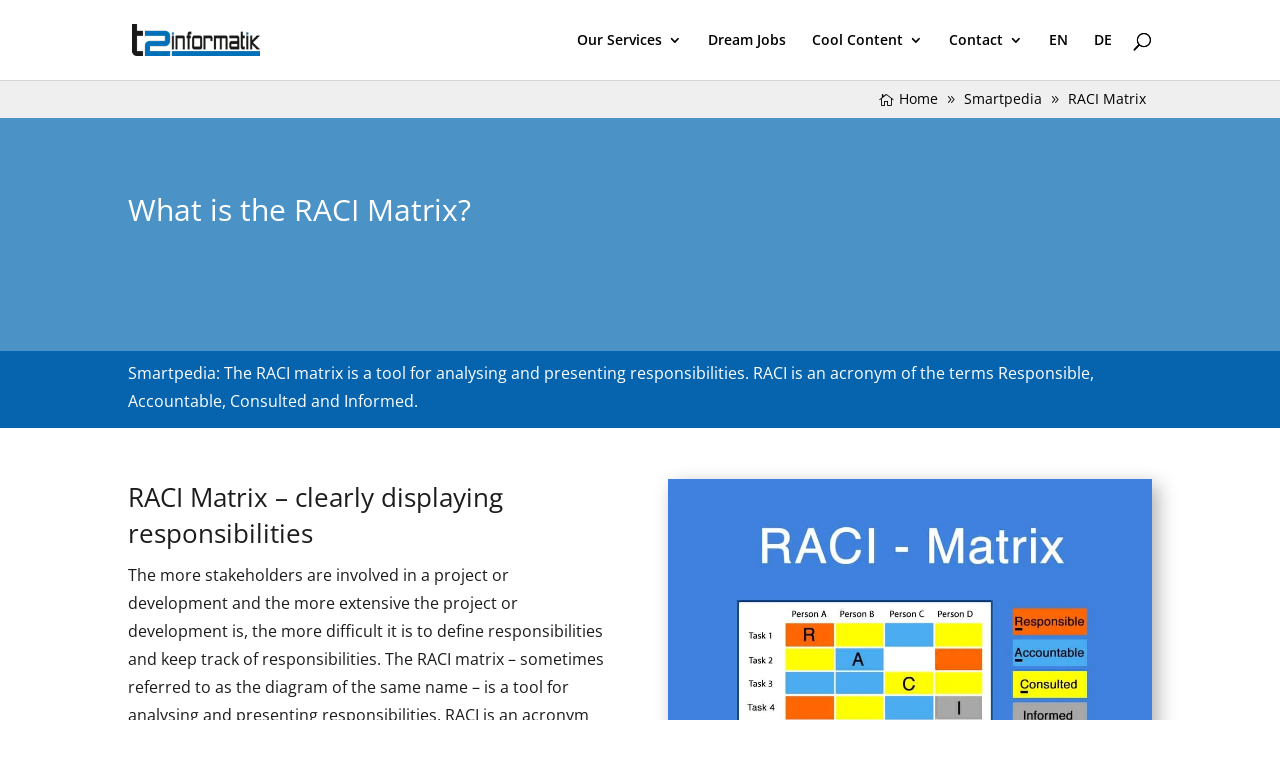

--- FILE ---
content_type: text/css
request_url: https://t2informatik.de/en/wp-content/et-cache/1/2/42320/et-core-unified-deferred-42320.min.css?ver=1764925792
body_size: 335
content:
.et_pb_section_5.et_pb_section{padding-top:33px;padding-bottom:0px;margin-top:0px;margin-bottom:0px}.et_pb_section_6.et_pb_section{padding-top:33px;padding-bottom:0px;margin-top:0px;margin-bottom:0px;background-color:#efefef!important}.et_pb_row_13.et_pb_row{padding-top:0px!important;margin-top:0px!important;padding-top:0px}.et_pb_row_13,body #page-container .et-db #et-boc .et-l .et_pb_row_13.et_pb_row,body.et_pb_pagebuilder_layout.single #page-container #et-boc .et-l .et_pb_row_13.et_pb_row,body.et_pb_pagebuilder_layout.single.et_full_width_page #page-container #et-boc .et-l .et_pb_row_13.et_pb_row,.et_pb_row_14,body #page-container .et-db #et-boc .et-l .et_pb_row_14.et_pb_row,body.et_pb_pagebuilder_layout.single #page-container #et-boc .et-l .et_pb_row_14.et_pb_row,body.et_pb_pagebuilder_layout.single.et_full_width_page #page-container #et-boc .et-l .et_pb_row_14.et_pb_row{max-width:80%}.et_pb_sidebar_0,.et_pb_sidebar_1,.et_pb_sidebar_2,.et_pb_sidebar_3{padding-top:0px;padding-bottom:0px;margin-top:0px!important;margin-bottom:0px!important}.et_pb_column_18{margin-bottom:0px!important}.et_pb_section_7.et_pb_section{padding-top:8px;padding-right:0px;padding-bottom:8px;padding-left:0px}.et_pb_section_8.et_pb_section{padding-top:8px;padding-right:0px;padding-bottom:8px;padding-left:0px;background-color:#000000!important}.et_pb_row_14.et_pb_row{padding-top:0px!important;padding-right:0px!important;padding-bottom:0px!important;padding-left:0px!important;margin-right:auto!important;margin-left:auto!important;padding-top:0px;padding-right:0px;padding-bottom:0px;padding-left:0px}.et_pb_text_12.et_pb_text,.et_pb_text_12 h1,.et_pb_text_13.et_pb_text,.et_pb_text_13 h1{color:#ffffff!important}.et_pb_text_12,.et_pb_text_13{font-size:12px}.et_pb_column_15,.et_pb_column_16,.et_pb_column_17{padding-top:0px;padding-bottom:0px;margin-bottom:0px!important}@media only screen and (min-width:981px){.et_pb_row_13,body #page-container .et-db #et-boc .et-l .et_pb_row_13.et_pb_row,body.et_pb_pagebuilder_layout.single #page-container #et-boc .et-l .et_pb_row_13.et_pb_row,body.et_pb_pagebuilder_layout.single.et_full_width_page #page-container #et-boc .et-l .et_pb_row_13.et_pb_row,.et_pb_row_14,body #page-container .et-db #et-boc .et-l .et_pb_row_14.et_pb_row,body.et_pb_pagebuilder_layout.single #page-container #et-boc .et-l .et_pb_row_14.et_pb_row,body.et_pb_pagebuilder_layout.single.et_full_width_page #page-container #et-boc .et-l .et_pb_row_14.et_pb_row{width:1200px}}@media only screen and (max-width:980px){.et_pb_text_12{font-size:10px}.et_pb_text_13{font-size:11px}}@media only screen and (max-width:767px){.et_pb_text_12{font-size:11px}}